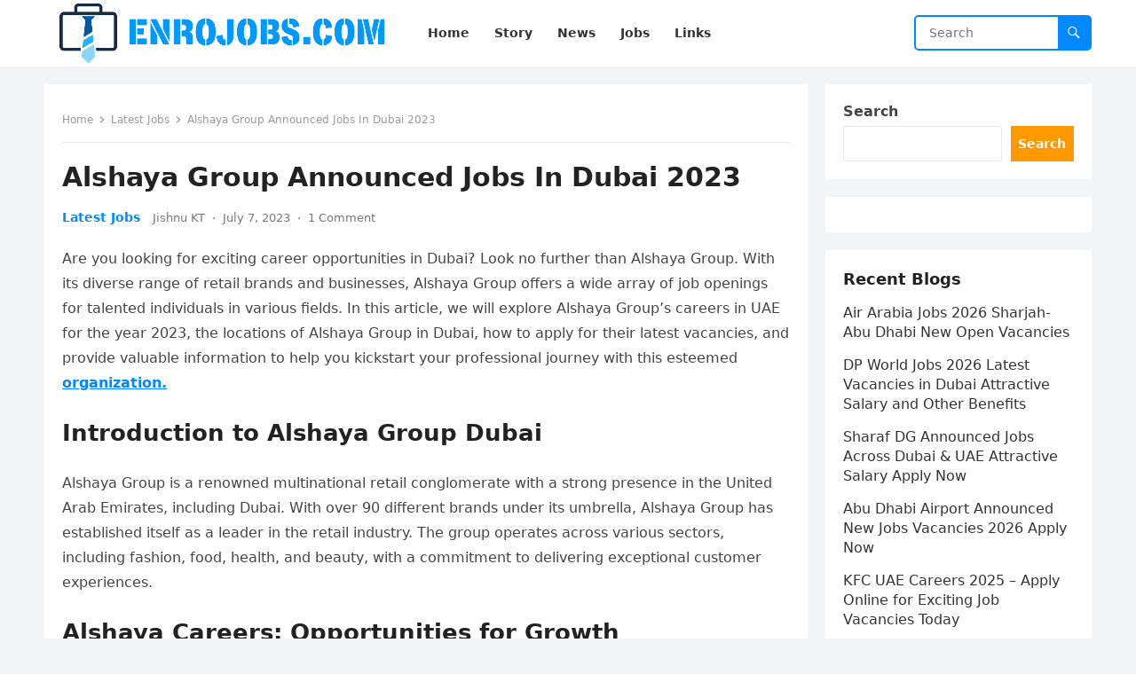

--- FILE ---
content_type: text/css
request_url: https://enrojobs.com/wp-content/cache/min/1/wp-content/themes/blogsite/style.css?ver=1748533857
body_size: 9662
content:
html{-webkit-text-size-adjust:100%}*,*:before,*:after{box-sizing:border-box}html,body,div,span,object,iframe,h1,h2,h3,h4,h5,h6,p,blockquote,pre,abbr,address,cite,code,del,dfn,em,img,ins,kbd,q,samp,small,strong,sub,sup,var,b,i,dl,dt,dd,ol,ul,li,fieldset,form,label,legend,table,caption,tbody,tfoot,thead,tr,th,td,article,aside,canvas,details,figcaption,figure,footer,header,hgroup,menu,nav,section,summary,time,mark,audio,video{margin:0;padding:0;border:0;outline:0;font-size:100%;vertical-align:baseline;background:transparent;word-wrap:break-word}body{line-height:1}article,aside,details,figcaption,figure,footer,header,hgroup,menu,nav,section,main{display:block}nav ul{list-style:none}blockquote,q{quotes:none}blockquote:before,blockquote:after,q:before,q:after{content:'';content:none}a{margin:0;padding:0;font-size:100%;vertical-align:baseline;background:transparent}ins{color:#333;text-decoration:none}mark{background-color:#ff9;color:#333;font-style:italic;font-weight:700}del{text-decoration:line-through}abbr[title],dfn[title]{border-bottom:1px dotted;cursor:help}table{border-collapse:collapse;border-spacing:0}hr{display:block;height:1px;border:0;border-top:1px solid #eee;margin:1em 0;padding:0}input,select{vertical-align:middle}sup{top:-.5em}sub,sup{font-size:75%;line-height:0;position:relative;vertical-align:baseline}.no-list-style{list-style:none;margin:0;padding:0}figure>img{display:block}img{height:auto;max-width:100%}img[class*="align"],img[class*="attachment-"]{height:auto}embed,iframe,object{max-width:100%;width:100%}.screen-reader-text{border:0;clip:rect(1px,1px,1px,1px);clip-path:inset(50%);height:1px;margin:-1px;overflow:hidden;padding:0;position:absolute!important;width:1px;word-wrap:normal!important}.screen-reader-text:focus{background-color:#f1f1f1;border-radius:3px;box-shadow:0 0 2px 2px rgba(0,0,0,.6);clip:auto!important;clip-path:none;color:#21759b;display:block;font-size:14px;font-size:.875rem;font-weight:700;height:auto;right:5px;line-height:normal;padding:15px 23px 14px;text-decoration:none;top:5px;width:auto;z-index:100000}#content[tabindex="-1"]:focus{outline:0}.skip-link{left:-9999rem;top:2.5rem;z-index:999999999;text-decoration:underline}.skip-link:focus{display:block;left:6px;top:7px;font-size:14px;font-weight:600;text-decoration:none;line-height:normal;padding:15px 23px 14px;z-index:100000;right:auto}.page-content .wp-smiley,.entry-content .wp-smiley,.comment-content .wp-smiley{border:none;margin-bottom:0;margin-top:0;padding:0}embed,iframe,object{max-width:100%}.wp-caption{margin-bottom:1.5em;max-width:100%}.wp-caption img[class*="wp-image-"]{display:block;margin-left:auto;margin-right:auto}.wp-caption .wp-caption-text{margin:.5075em 0}.wp-caption-text{text-align:center}.gallery{margin-bottom:1.5em}.gallery-item{display:inline-block;text-align:center;vertical-align:top;width:100%}.gallery-columns-2 .gallery-item{max-width:50%}.gallery-columns-3 .gallery-item{max-width:33.33%}.gallery-columns-4 .gallery-item{max-width:25%}.gallery-columns-5 .gallery-item{max-width:20%}.gallery-columns-6 .gallery-item{max-width:16.66%}.gallery-columns-7 .gallery-item{max-width:14.28%}.gallery-columns-8 .gallery-item{max-width:12.5%}.gallery-columns-9 .gallery-item{max-width:11.11%}.gallery-caption{display:block}h1,h2,h3,h4,h5,h6{color:#222;font-weight:700}strong,b{font-weight:700}input,textarea,select{-moz-box-sizing:border-box;-webkit-box-sizing:border-box;box-sizing:border-box}input,input[type="text"],input[type="email"],input[type="url"],input[type="search"],input[type="password"],textarea{border-radius:3px;font-size:15px;font-weight:400;background-color:#fff;border:1px solid #e9e9e9;color:#333}textarea{padding:10px 15px}input[type="text"],input[type="email"],input[type="url"],input[type="search"],input[type="password"]{height:40px;line-height:40px;padding:0 15px}button,.btn,input[type="submit"],input[type="reset"],input[type="button"]{border:none;color:#fff;padding:0 15px;white-space:nowrap;vertical-align:middle;cursor:pointer;font-size:14px;font-weight:700;height:40px;line-height:40px;-webkit-appearance:button}button:hover,.btn:hover,input[type="reset"]:hover,input[type="submit"]:hover,input[type="button"]:hover{opacity:.85;text-decoration:none}button::-moz-focus-inner,[type="button"]::-moz-focus-inner,[type="reset"]::-moz-focus-inner,[type="submit"]::-moz-focus-inner{border-style:none;padding:0}table{font-size:14px;color:#333;border-width:1px;border-color:#e9e9e9;border-collapse:collapse;width:100%}table th{border-width:1px;padding:8px;border-style:solid;border-color:#e6e6e6;background-color:#f0f0f0}table tr:hover td{background-color:#f9f9f9}table td{border-width:1px;padding:8px;border-style:solid;border-color:#e6e6e6;background-color:#fff}.alignleft{float:left;margin:0 20px 20px 0}.alignright{float:right;margin:0 0 20px 20px}.aligncenter{display:block;margin:0 auto;text-align:center;clear:both}.alignnone{display:block}.clear:before,.clear:after{content:"";display:table}.clear:after{clear:both}.clear{clear:both}.screen-reader-text{clip:rect(1px,1px,1px,1px);position:absolute}.sticky,.bypostauthor{background:inherit;color:inherit}body{background:#f3f4f5;color:#444;font-style:normal;font-size:16px;font-weight:400;line-height:1.6em}a{color:#222;text-decoration:none}a:hover{text-decoration:none}a:visited{color:#222}.container{margin:0 auto;width:1180px}@font-face{font-display:swap;font-family:'Genericons';src:url(../../../../../../themes/blogsite/genericons/font/genericons-regular-webfont.eot);src:url("../../../../../../themes/blogsite/genericons/font/genericons-regular-webfont.eot?#iefix") format("embedded-opentype"),url(../../../../../../themes/blogsite/genericons/font/genericons-regular-webfont.woff) format("woff"),url(../../../../../../themes/blogsite/genericons/font/genericons-regular-webfont.ttf) format("truetype"),url("../../../../../../themes/blogsite/genericons/font/genericons-regular-webfont.svg#genericonsregular") format("svg");font-weight:400;font-style:normal}.bypostauthor>article .fn:before,.comment-edit-link:before,.comment-reply-link:before,.comment-reply-login:before,.comment-reply-title small a:before,.comment-list .children li:before,.contributor-posts-link:before,.menu-toggle:before,.search-toggle:before,.slider-direction-nav a:before,.widget_wpenjoy_ephemera .widget-title:before{-webkit-font-smoothing:antialiased;display:inline-block;font:normal 16px/1 Genericons;text-decoration:inherit;vertical-align:text-bottom}#masthead .container{position:relative}.wp-custom-header{position:absolute;top:0;height:75px;width:100%;overflow:hidden;text-align:center}.wp-custom-header img{margin:0 auto;width:100%;height:auto}.site-header{background-color:#fff;width:100%;height:75px;line-height:1}.site-header .search-icon{display:block;position:absolute;top:27px;right:0}.site-header .search-icon:hover{cursor:pointer}.site-header .search-icon span{color:#222;font-size:22px;font-weight:700;vertical-align:middle}.site-header .search-icon .genericon-search.active{display:none}.site-header .search-icon .genericon-close{display:none}.site-header .search-icon .genericon-close.active{display:inline-block}.search-input{background:#fff;border:1px solid #e9e9e9;height:38px;line-height:38px;color:#333;text-indent:5px}.search-input:focus{background-color:#fff;border-color:#bfbfbf}.search-submit{border-left:none;color:#999;font-size:15px;font-weight:600;height:38px;line-height:1;cursor:pointer;text-align:center;vertical-align:middle}.header-search{border:2px solid #0389ff;border-radius:5px;line-height:1;width:200px;height:40px;position:absolute;top:17px;right:0;z-index:2}.header-search .search-input{background:transparent;border-radius:5px;border:none;color:#333;font-size:14px;width:100%;height:36px;line-height:36px;padding:0 15px 0 10px}.header-search .search-input:focus{outline:none}.header-search .search-submit{background-color:#0389ff;box-shadow:none;color:#fff;width:36px;height:38px;padding:0;position:absolute;top:-1px;right:0;text-align:center;-webkit-backface-visibility:hidden}.header-search .search-submit .genericon{font-size:18px}.header-search .search-submit:hover{opacity:1}.site-branding{float:left;text-align:left;margin-right:10px}.site-branding #logo{float:left;height:75px;line-height:75px;margin-right:10px}.site-branding .helper{display:inline-block;height:100%;vertical-align:middle}.site-branding img{max-height:75px;width:auto;transition:none}.site-title-desc{float:left;margin-right:10px}.site-title{font-size:28px;font-weight:700;margin:13px 0 5px 0}.site-title a{display:block}.site-title.no-desc{margin:0;line-height:75px}.site-description{color:#999;font-size:12px}.sf-menu *{margin:0;padding:0;list-style:none}.sf-menu{margin:0;padding:0;list-style:none}.sf-menu li{position:relative}.sf-menu li:hover>ul,.sf-menu li.sfHover>ul{display:block}.sf-menu ul{position:absolute;display:none;top:100%;left:0;z-index:99}.sf-menu ul ul{top:1px;left:225px}.sf-menu>li{float:left}.sf-menu a{display:block;position:relative}.sf-menu{float:left}.sf-menu ul{background-color:#fff;box-shadow:rgba(190,190,190,.45882) 0 0 5px;-webkit-box-shadow:rgba(190,190,190,.45882) 0 1px 5px;position:absolute;z-index:999;width:240px;padding:0 15px}.sf-menu ul:before{content:' ';display:block;position:absolute;width:7px;height:7px;left:30px;top:-7px;transform:translate(-50%,50%) rotate(45deg);background-color:#fff;box-shadow:0 1px 6px rgba(0,0,0,.2);z-index:1}.sf-menu ul ul:before{content:none}.sf-menu a{text-decoration:none;zoom:1}.sf-menu li{margin-left:4px;line-height:75px}.sf-menu li a{color:#333;font-size:14px;font-weight:600;transition:0.3s all}.sf-menu li a .menu-text{border-radius:3px;display:inline-block;height:34px;line-height:34px;padding:0 12px}.sf-menu li a:hover .menu-text{background-color:#0389ff;color:#fff}.sf-menu li a:hover.sf-with-ul:after{color:#fff}.sf-menu li.current-menu-item a .menu-text,.sf-menu li.current-menu-item a:hover .menu-text{background-color:#0389ff;color:#fff}.sf-menu li.current-menu-item a.sf-with-ul:after,.sf-menu li.current-menu-item a:hover.sf-with-ul:after{color:#fff}.sf-menu li .sub-menu li .menu-text{background:none!important;color:#333}.sf-menu li .sub-menu li.sf-with-ul:after{color:#333!important}.sf-menu li li{height:auto;line-height:1.5;border-bottom:1px dotted #e9e9e9;margin:0}.sf-menu li li:first-child{background-color:#fff;z-index:9}.sf-menu li li:last-child{border-bottom:none}.sf-menu li li a{background:none!important;color:#333;font-size:14px;font-weight:400;padding:10px 0;text-transform:none}.sf-menu li li a .menu-text{border-radius:0;display:inline;height:auto;line-height:1.5;padding:0}.sf-menu li li a:hover .menu-text{background-color:transparent;color:#0389ff!important}.sf-menu li li a:before{content:none}.sf-menu li li ul{margin-top:-1px}.sf-menu li:hover li a,.sf-menu li.sfHover li a{color:#222;display:block}.sf-arrows ul .sf-with-ul:after{color:#333!important}.sf-arrows ul li a.sf-with-ul:hover:after{color:#0389ff!important}.sf-arrows .sf-with-ul .menu-text{padding-right:23px}.sf-arrows .sf-with-ul:after{position:absolute;top:50%;right:20px;margin-top:-7px;height:0;width:0;content:'\f431';font:normal 14px/1 'Genericons';display:inline-block;-webkit-font-smoothing:antialiased;-moz-osx-font-smoothing:grayscale}.sf-arrows ul .sf-with-ul:after{right:5px;margin-top:-5px;margin-right:0;content:'\f501';font:normal 9px/1 'Genericons';display:inline-block;-webkit-font-smoothing:antialiased;-moz-osx-font-smoothing:grayscale}#primary-menu{float:left}.entry-title a,.entry-title a:visited{color:#222}#page{position:relative}.site-content{padding:20px 0}@media only screen and (min-width:960px){.site-content.has-sticky{padding-top:120px}}#primary{float:left;width:860px}.site-main{background-color:#fff;padding:20px;transition:0.3s all}.thumbnail-wrap{position:relative}.thumbnail-wrap .video-length{display:none;position:absolute;right:3px;bottom:3px;background-color:#333;background-color:rgba(0,0,0,.7);color:#fff;color:rgba(255,255,255,.9);line-height:1;font-size:11px;padding:2px 3px}.breadcrumbs{background-color:#fff;border-bottom:1px solid #e9e9e9;padding-bottom:12px;position:relative;margin-bottom:20px}.breadcrumbs .breadcrumbs-nav{color:#999;font-size:12px;display:block;overflow:hidden;text-overflow:ellipsis;white-space:nowrap}.breadcrumbs .breadcrumbs-nav a{background:url(../../../../../../themes/blogsite/assets/img/arrow-right.png) no-repeat right center;background-size:8px 8px;color:#999;padding-right:14px;margin-right:2px}.archive .breadcrumbs .breadcrumbs-nav,.search .breadcrumbs .breadcrumbs-nav{margin-bottom:10px}.section-header{position:relative;margin-bottom:20px}.breadcrumbs h1,.breadcrumbs h2,.breadcrumbs h3,.section-header h1,.section-header h2,.section-header h3{font-size:22px;margin-bottom:0}.content-loop .hentry{position:relative}.content-loop .hentry:after{clear:both;content:" ";display:block}.content-loop .hentry:nth-of-type(1) .entry-category a{background-color:#2dde98}.content-loop .hentry:nth-of-type(2) .entry-category a{background-color:#1cc7d0}.content-loop .hentry:nth-of-type(3) .entry-category a{background-color:#008eaa}.content-loop .hentry:nth-of-type(4) .entry-category a{background-color:#f90}.content-loop .hentry:nth-of-type(5) .entry-category a{background-color:#ff6c5f}.content-loop .hentry:nth-of-type(6) .entry-category a{background-color:#ff4f81}.content-loop .hentry:nth-of-type(7) .entry-category a{background-color:#b84592}.content-loop .hentry:nth-of-type(8) .entry-category a{background-color:#8e43e7}.content-loop .hentry:nth-of-type(9) .entry-category a{background-color:#3369e7}.content-loop .hentry:nth-of-type(10) .entry-category a{background-color:#00aeff}.content-loop .thumbnail-link{float:left;width:230px;margin:0 20px 0 0;line-height:.5}.content-loop .thumbnail-link img{width:100%;height:auto}.content-loop .entry-title{font-size:1.6em;margin-bottom:10px}.content-loop .entry-category a{background-color:#0389ff;border-radius:3px;color:#fff;display:inline-block;font-size:12px;height:24px;line-height:24px;margin-bottom:10px;padding:0 10px;-webkit-backface-visibility:hidden;z-index:999}.content-loop .entry-category a:hover{color:#fff;opacity:.8;text-decoration:none}.content-loop .entry-meta{margin-bottom:10px}.content-loop .entry-overview{display:table}.content-loop .entry-summary{margin-bottom:0;overflow:hidden;display:-webkit-box;-webkit-line-clamp:3;-webkit-box-orient:vertical}.single #primary .entry-header .entry-category{margin-right:10px}.single #primary .entry-header .entry-category a{color:#0389ff;font-size:14px;font-weight:700}.post-link{display:block;position:relative}.content-loop{margin-bottom:-20px}.content-loop .hentry{border-bottom:1px solid #e9e9e9;margin-bottom:20px;padding-bottom:20px;position:relative}.content-loop .hentry:last-child{border-bottom:none}.content-loop .entry-title{line-height:1.25;margin-bottom:8px}.content-loop .entry-title a:hover{text-decoration:none}.content-loop .widget-title{color:#aaa;text-align:center;font-size:11px;font-weight:400;line-height:1;margin:0 0 7px 0}.content-loop .entry-summary{display:table;line-height:1.8;overflow:hidden;display:-webkit-box;-webkit-line-clamp:3;-webkit-box-orient:vertical}.content-loop .entry-summary p{display:inline}.content-loop .content-ad{line-height:1;margin-top:-5px;margin-bottom:20px;text-align:center}.content-loop .content-ad img{line-height:.8;max-width:100%}.read-more a,.read-more a:visited{color:#999;font-size:14px;text-decoration:underline}.read-more a:hover{color:#0389ff}.content-loop .entry-meta,.single #primary .entry-header .entry-meta{font-size:13px;position:relative;color:#777}.content-loop .entry-meta a,.single #primary .entry-header .entry-meta a{color:#777}.content-loop .entry-meta a:hover,.single #primary .entry-header .entry-meta a:hover{color:#222}.content-loop .entry-meta .entry-category a,.single #primary .entry-header .entry-meta .entry-category a{color:#0389ff}.content-loop .entry-meta .entry-category a:hover,.single #primary .entry-header .entry-meta .entry-category a:hover{color:#f90}.content-loop .entry-meta .sep,.single #primary .entry-header .entry-meta .sep{margin:0 4px}.featured-ad{margin-top:20px}.featured-ad .widget-title{color:#aaa;font-size:11px;font-weight:400;line-height:1;margin:0 0 7px 0;text-align:center}.post-ad .widget-title{color:#aaa;font-size:11px;font-weight:400;line-height:1;margin:0 0 7px 0}.post-top-ad{margin-bottom:20px}.post-bottom-ad{margin-top:20px}.custom-ad{line-height:1}.pagination{border-top:1px solid #e9e9e9;margin:25px 0 0;padding-top:20px;width:100%;text-align:center}.pagination .page-numbers{border-radius:3px;display:inline-block;font-size:14px;font-weight:700;height:34px;line-height:34px;padding:0 11px}.pagination .page-numbers:hover{background-color:#0389ff;color:#fff;text-decoration:none}.pagination .page-numbers.dots:hover{color:#333;background-color:transparent}.pagination .page-numbers.current{background-color:#f0f0f0;color:#0389ff}.pagination .page-numbers.current:hover{background-color:#0389ff;color:#fff}.pagination .prev{float:left}.pagination .next{float:right}.pagination .prev,.pagination .next{position:relative;background-color:#f0f0f0;padding:0 15px}.pagination .prev:hover,.pagination .next:hover{opacity:.85;color:#fff}.page-title{font-size:30px;margin-bottom:20px;line-height:1.2}.entry-share{position:relative;-webkit-transition:200ms;transition:200ms}.entry-share a,.entry-share a:visited{border-radius:2px;color:#fff;font-size:13px;display:inline-block;height:38px;margin:0 8px 0 0;padding:0 13px;-webkit-backface-visibility:hidden}.entry-share a img,.entry-share a:visited img{display:block;float:left;width:14px;height:auto;margin:12px 0 0 0}.entry-share a span,.entry-share a:visited span{display:inline-block;height:14px;line-height:14px;margin-top:12px}.entry-share a.twitter span,.entry-share a.facebook span,.entry-share a:visited.twitter span,.entry-share a:visited.facebook span{border-left:1px solid rgba(255,255,255,.2);margin-left:10px;padding-left:10px}.entry-share a.linkedin span,.entry-share a.pinterest span,.entry-share a:visited.linkedin span,.entry-share a:visited.pinterest span{text-indent:-9999em!important}.entry-share a:hover{color:#fff;opacity:.85}.social-twitter{background-color:#29c5f6}.social-facebook{background-color:#516eab}.social-pinterest{background-color:#ca212a}.social-linkedin{background-color:#0077b5}.single .entry-header{margin-bottom:20px}.single .entry-header .entry-meta{margin-bottom:15px}.single .entry-footer{margin-top:20px}.error404 .site-main .entry-thumbnail,.single .site-main .entry-thumbnail,.page .site-main .entry-thumbnail{margin-bottom:10px}.error404 h1.entry-title,.single h1.entry-title,.page h1.entry-title{font-size:30px;line-height:1.25;margin-bottom:15px}.error404 .entry-content label,.error404 .page-content label{display:inline-block}.entry-related{border-top:1px solid #e9e9e9;margin:20px 0 0 0;padding:20px 0 0 0}.entry-related h3{font-size:22px;margin-bottom:20px}.entry-tags{margin-bottom:-5px}.entry-tags span{font-size:13px;margin-right:10px}.entry-tags .tag-links a{background-color:#f0f0f0;border-radius:3px;display:inline-block;color:#777;font-size:12px;height:26px;line-height:26px;margin:0 2px 5px 0;padding:0 8px;position:relative}.entry-tags .tag-links a:hover{background-color:#0389ff;color:#fff;text-decoration:none}.author-box{border-top:1px solid #e9e9e9;margin-top:20px;padding:20px 0 0 0}.author-box .avatar{border-radius:50%;float:left;width:72px;height:auto;line-height:.8;margin:0 15px 0 0}.author-box .author-meta{display:table}.author-box .author-meta .author-name{font-size:16px;font-weight:700;margin-bottom:5px}.author-box .author-meta em{font-size:13px;font-style:normal;font-weight:400;text-transform:lowercase;margin:0 0 0 5px;position:relative;top:-1px}.author-box .author-meta em a{color:#999}.author-box .author-meta em a:hover{color:#333}.author-box .author-meta .author-desc{margin-bottom:5px}.page-content .wp-post-image,.entry-content .wp-post-image{margin-bottom:10px;width:100%}.page-content h1,.page-content h2,.page-content h3,.page-content h4,.page-content h5,.page-content h6,.entry-content h1,.entry-content h2,.entry-content h3,.entry-content h4,.entry-content h5,.entry-content h6{margin-bottom:25px;line-height:1.35}.page-content h1,.entry-content h1{font-size:30px}.page-content h2,.entry-content h2{font-size:26px}.page-content h3,.entry-content h3{font-size:22px}.page-content h4,.entry-content h4{font-size:18px}.page-content h5,.page-content h6,.entry-content h5,.entry-content h6{font-size:16px}.page-content p,.entry-content p{line-height:1.8;margin-bottom:25px}.page-content ul,.page-content ol,.entry-content ul,.entry-content ol{margin:0 0 25px 0}.page-content ul ul,.page-content ul ol,.page-content ol ul,.page-content ol ol,.entry-content ul ul,.entry-content ul ol,.entry-content ol ul,.entry-content ol ol{margin:8px 0 0 25px}.page-content ul li,.entry-content ul li{list-style:inside;margin:0 0 10px 0;position:relative}.page-content ul li ul li,.entry-content ul li ul li{list-style:none}.page-content ol li,.entry-content ol li{list-style:inside decimal;margin:0 0 10px 0}.page-content select,.entry-content select{padding:0 5px}.page-content dl,.entry-content dl{margin-bottom:20px}.page-content fieldset,.entry-content fieldset{border:1px solid #e9e9e9;margin:0 2px 20px 2px;padding:.35em .625em .75em}.page-content input[type="radio"],.entry-content input[type="radio"]{-webkit-appearance:radio}.page-content input[type="checkbox"],.entry-content input[type="checkbox"]{-webkit-appearance:checkbox}.page-content ::-webkit-file-upload-button,.entry-content ::-webkit-file-upload-button{-webkit-appearance:button;font:inherit}.page-content label,.entry-content label{display:block;font-weight:700}.page-content table,.entry-content table{margin-bottom:20px}.page-content select,.entry-content select{border:1px solid #e9e9e9;font-size:1em;-webkit-border-radius:3px;border-radius:3px;height:2em;max-width:100%;-webkit-appearance:menulist}.page-content input[type="text"],.page-content input[type="email"],.page-content input[type="url"],.page-content input[type="search"],.page-content input[type="password"],.entry-content input[type="text"],.entry-content input[type="email"],.entry-content input[type="url"],.entry-content input[type="search"],.entry-content input[type="password"]{border-radius:3px;width:300px}.page-content input[type="file"],.entry-content input[type="file"]{border:none}.page-content textarea,.entry-content textarea{border-radius:3px;width:100%;height:200px}.page-content .wp-caption,.entry-content .wp-caption{background-color:#f7f7f7;padding:0 0 1px 0}.page-content .wp-caption-text,.entry-content .wp-caption-text{font-size:13px;font-style:italic;color:#999}.page-content pre,.page-content .wp-block-preformatted,.entry-content pre,.entry-content .wp-block-preformatted{background:#222;color:#fff;padding:10px 15px;margin:0 0 25px 0;white-space:pre-wrap}.page-content .wp-video,.page-content video,.page-content iframe,.page-content embed,.entry-content .wp-video,.entry-content video,.entry-content iframe,.entry-content embed{margin-bottom:25px}.page-content blockquote,.entry-content blockquote{color:#999;font-size:18px;font-style:italic;padding:.25em 20px;line-height:1.45;position:relative}.page-content blockquote p:last-child,.entry-content blockquote p:last-child{margin-bottom:0!important}.page-content blockquote cite,.entry-content blockquote cite{color:#333;display:block;margin-top:10px}.page-content blockquote cite:before,.entry-content blockquote cite:before{content:"\2014 \2009"}#post-nav{border-top:1px solid #e9e9e9;margin:25px 0 0 0;padding:20px 0 0 0}#post-nav span{color:#999;font-size:13px;text-transform:uppercase}#post-nav a{display:block}#post-nav h4{line-height:1.4}#post-nav img{line-height:.8}#post-nav .thumbnail-wrap{line-height:.8}#post-nav .post-previous{padding:0 15px 0 0}#post-nav .post-previous .thumbnail-wrap{float:left;width:80px;margin:0 15px 0 0}#post-nav .post-next{border-left:1px solid #f1f2f3;text-align:right;padding:0 0 0 15px}#post-nav .post-next .thumbnail-wrap{float:right;width:80px;margin:0 0 0 15px}.search-no-results .page-title{font-size:18px;margin-bottom:10px}.comments-area{border-top:1px solid #e9e9e9;background-color:#fff;margin:20px 0 0 0;padding:20px 0 0 0}.comments-title{font-size:22px;margin-bottom:20px}.comment-reply-title{font-size:22px;margin-bottom:20px}.comment-list{border-bottom:1px solid #e9e9e9;list-style:none;margin:0 0 20px 0}.comment-author{font-size:14px}.comment-meta{margin-bottom:4px}.comment-list .reply,.comment-metadata{font-size:13px}.comment-list .reply{margin-top:10px}.comment-author .fn{font-weight:700}.comment-author a{color:#2b2b2b}.comment-list .trackback a,.comment-list .pingback a,.comment-metadata a,.comment-list .reply a{color:#999}.comment-list .trackback a:hover,.comment-list .pingback a:hover,.comment-metadata a:hover,.comment-list .reply a:hover{color:#333}.comment-author a:hover{color:#222}.comment-list article,.comment-list .pingback,.comment-list .trackback{margin:0 0 20px 0}.comment-list>li:first-child>article,.comment-list>.pingback:first-child,.comment-list>.trackback:first-child{border-top:0}.comment-author{position:relative}.comment-author .avatar{border-radius:50%;position:absolute;top:0;left:0;width:48px;height:auto}.bypostauthor>article .fn:before{color:#fbb034;content:"\f408";margin:0 2px 0 -2px;position:relative;top:-1px}.says{display:none}.comment-author,.comment-awaiting-moderation,.comment-content,.comment-list .reply{padding-left:64px}.comment-author{display:inline}.comment-metadata{display:inline;margin-left:7px}.comment-edit-link{margin-left:10px}.comment-edit-link:hover{text-decoration:none}#cancel-comment-reply-link:hover{text-decoration:none}.comment-edit-link:before{content:"\f411"}.comment-reply-link:hover{text-decoration:none}.comment-reply-link:before,.comment-reply-login:before{content:'\f467';color:#aaa;margin-right:2px}.comment-content{-webkit-hyphens:auto;-moz-hyphens:auto;-ms-hyphens:auto;hyphens:auto;word-wrap:break-word}.comment-content ul,.comment-content ol{margin:0 0 24px 22px}.comment-content li>ul,.comment-content li>ol{margin-bottom:0}.comment-content>:last-child{margin-bottom:0}.comment-list .children{list-style:none;margin-left:64px}.comment .comment-respond{margin:25px 0}.comment-respond h3{margin-top:0}.comment-notes,.comment-awaiting-moderation,.logged-in-as,.no-comments,.form-allowed-tags,.form-allowed-tags code{color:#999}.comment-notes a,.comment-awaiting-moderation a,.logged-in-as a,.no-comments a,.form-allowed-tags a,.form-allowed-tags code a{color:#999}.comment-notes a:hover,.comment-awaiting-moderation a:hover,.logged-in-as a:hover,.no-comments a:hover,.form-allowed-tags a:hover,.form-allowed-tags code a:hover{color:#222}.comment-notes,.comment-awaiting-moderation,.logged-in-as{font-size:14px;margin-bottom:10px}.no-comments{font-size:16px;font-weight:900;line-height:1.5;margin-top:24px;text-transform:uppercase}.comment-form .comment-form-comment,.comment-form .comment-form-author,.comment-form .comment-form-email,.comment-form .comment-form-url{margin-bottom:20px}.comment-form textarea{width:100%}.comment-form .comment-form-author,.comment-form .comment-form-email,.comment-form .comment-form-url{width:32%}.comment-form .comment-form-author{float:left;margin-right:2%}.comment-form .comment-form-email{float:left;margin-right:2%}.comment-form .comment-form-url{float:left}.comment-form:after{content:'';display:block;clear:both}.comment-form .submit{font-size:14px;padding:0 18px}.comment-form-cookies-consent{margin:0 0 20px 0}.comment-form-cookies-consent label{font-weight:normal!important}.comment-form label{font-size:14px;font-weight:700}input[type="checkbox"]{-webkit-appearance:checkbox;-moz-appearance:checkbox;-ms-appearance:checkbox;-o-appearance:checkbox;appearance:checkbox}.comment-form input[type="text"],.comment-form input[type="email"],.comment-form input[type="url"]{width:100%}.form-allowed-tags,.form-allowed-tags code{font-size:12px;line-height:1.5}.required{color:#c0392b}.comment-reply-title small a{color:#2b2b2b;float:right;height:24px;overflow:hidden;width:24px}.comment-reply-title small a:before{content:"\f405";font-size:20px}.comment-navigation{font-size:12px;line-height:2;margin-bottom:48px;text-transform:uppercase}.comment-navigation .nav-next,.comment-navigation .nav-previous{display:inline-block}.comment-navigation .nav-previous a{margin-right:10px}#comment-nav-above{margin-top:36px;margin-bottom:0}.sidebar{float:right;width:300px}.sidebar .widget{background-color:#fff;margin-bottom:20px;padding:20px;line-height:1.4;transition:0.3s all}.sidebar .widget:last-child{margin-bottom:0}.sidebar .widget h2,.sidebar .widget .widget-title{color:#222;font-size:18px;font-weight:700;margin-bottom:15px}.sidebar .widget h2 a,.sidebar .widget .widget-title a{color:#222}.sidebar .widget h2 a:hover,.sidebar .widget .widget-title a:hover{color:#0389ff}.sidebar .widget p{margin-bottom:15px}.sidebar .widget ol .children,.sidebar .widget ol .sub-menu,.sidebar .widget ul .children,.sidebar .widget ul .sub-menu{margin-top:15px}.sidebar .widget ol>li,.sidebar .widget ul>li{line-height:1.4;list-style:none;margin-bottom:15px;position:relative}.sidebar .widget ol>li a,.sidebar .widget ul>li a{color:#333}.sidebar .widget ol li:last-child,.sidebar .widget ul li:last-child{margin-bottom:0}.sidebar .widget select{width:100%;max-width:100%}.sidebar .wp-block-search .wp-block-search__label{display:inline-block;margin-bottom:5px}.sidebar .wp-block-search .wp-block-search__input{border-color:#e9e9e9}.sidebar .wp-block-search .wp-block-search__button{line-height:1;background-color:#f90;border:none;color:#fff}.sidebar .widget_search form{position:relative}.sidebar .widget_search input[type='search']{width:100%}.sidebar .widget_search input[type='submit']{box-shadow:0 2px 8px rgba(0,0,0,.15);background-color:#f90;border-top-left-radius:0;border-bottom-left-radius:0;font-size:.75em;text-align:center;padding-left:10px;padding-right:10px;position:absolute;top:0;right:0}.sidebar .widget_media_image,.sidebar .widget_custom_html{background-color:transparent;border-radius:0;box-shadow:none;line-height:1;padding:0}.sidebar .widget_media_image:hover,.sidebar .widget_custom_html:hover{box-shadow:none}.sidebar .widget_media_image .widget-title,.sidebar .widget_custom_html .widget-title{color:#aaa;font-size:11px;font-weight:400;margin-bottom:7px;text-align:center}.site-footer .widget-posts-thumbnail ul li,.sidebar .widget-posts-thumbnail ul li{margin:0 0 20px 0}.site-footer .widget-posts-thumbnail ul li:after,.sidebar .widget-posts-thumbnail ul li:after{content:"";display:block;clear:both}.site-footer .widget-posts-thumbnail ul>li:first-child,.sidebar .widget-posts-thumbnail ul>li:first-child{line-height:.5;margin-bottom:12px;position:relative}.site-footer .widget-posts-thumbnail ul>li.post-list,.sidebar .widget-posts-thumbnail ul>li.post-list{font-size:15px;line-height:1.3;padding-left:28px;position:relative}.site-footer .widget-posts-thumbnail ul>li.post-list.no-number,.sidebar .widget-posts-thumbnail ul>li.post-list.no-number{padding-left:0}.site-footer .widget-posts-thumbnail ul>li.post-list.post-list-0,.sidebar .widget-posts-thumbnail ul>li.post-list.post-list-0{display:none}.site-footer .widget-posts-thumbnail ul>li.post-list:nth-of-type(2) span,.sidebar .widget-posts-thumbnail ul>li.post-list:nth-of-type(2) span{background-color:#ff4c4c;color:#fff}.site-footer .widget-posts-thumbnail ul>li.post-list:nth-of-type(3) span,.sidebar .widget-posts-thumbnail ul>li.post-list:nth-of-type(3) span{background-color:#f90;color:#fff}.site-footer .widget-posts-thumbnail ul>li.post-list:nth-of-type(4) span,.sidebar .widget-posts-thumbnail ul>li.post-list:nth-of-type(4) span{background-color:#0389ff;color:#fff}.site-footer .widget-posts-thumbnail ul>li.post-list span,.sidebar .widget-posts-thumbnail ul>li.post-list span{background-color:#f0f0f0;border-radius:3px;display:inline-block;font-size:11px;width:18px;height:18px;line-height:18px;color:#999;text-align:center;position:absolute;left:0;top:2px}.site-footer .widget-posts-thumbnail .entry-wrap,.sidebar .widget-posts-thumbnail .entry-wrap{color:#fff;position:absolute;bottom:0;left:0;font-size:14px;font-weight:700;line-height:1.3;width:100%;padding:10px 10px 10px;z-index:99}.site-footer .widget-posts-thumbnail .thumbnail-wrap img,.sidebar .widget-posts-thumbnail .thumbnail-wrap img{width:100%}.site-footer .widget-posts-thumbnail .entry-meta,.sidebar .widget-posts-thumbnail .entry-meta{color:#999;font-size:13px;margin-top:5px}.widget_tag_cloud .tagcloud a{background-color:#f0f0f0;border-radius:3px;color:#777!important;display:inline-block!important;font-size:12px!important;height:28px;line-height:28px;margin:0 2px 5px 0;padding:0 8px;position:relative;text-transform:lowercase}.widget_tag_cloud .tagcloud a:hover{background-color:#0389ff;color:#fff!important;text-decoration:none}.widget_recent_entries .post-date{font-size:13px;color:#999;margin-left:5px}.widget_categories ul li:hover .post-count{background-color:#e6e6e6;color:#333}.widget_categories .post-count{float:right;background:#f0f0f0;color:#666;font-size:11px;font-weight:400;text-align:center;min-width:24px;height:24px;line-height:24px;border-radius:4px;margin-top:-2px}#wp-calendar{width:100%;font-size:12px}#wp-calendar thead th{background:#f5f5f5;border:1px solid #e9e9e9;border-top:none;font-size:12px;padding:5px 0}#wp-calendar tbody td{text-align:center;border:1px solid #e9e9e9;line-height:2.5em;padding:0;transition:background 0.15s ease;-webkit-transition:background 0.15s ease;-o-transition:background 0.15s ease;-moz-transition:background 0.15s ease}#wp-calendar tbody td:hover{background:#f1f1f1;color:#333}#wp-calendar tbody td:hover a{background:#4d4d4d;color:#fff}#wp-calendar tbody td a{display:block;text-decoration:none;background:#f1f1f1;color:#333;padding:2px 0}#wp-calendar tfoot td{padding-top:1px;padding:4px}#wp-calendar caption{cursor:pointer;font-size:13px;text-transform:uppercase;margin:0;padding:5px 0;outline:none;background:#0389ff;color:#fff}#wp-calendar tbody a{display:block;text-decoration:underline}#wp-calendar th{text-align:center;border:1px solid transparent;border-top:none;padding:7px 0;color:#a7a7a7}.wp-calendar-nav{font-size:12px;margin-top:5px;text-transform:uppercase}.wp-calendar-nav:after{content:" ";clear:both;display:block}.wp-calendar-nav a{color:#333!important}.wp-calendar-nav a:hover{color:#0389ff!important}.wp-calendar-nav-next{float:right}.footer-columns{background:#222;padding:30px 0 10px 0}.footer-columns .section-header{font-size:32px;margin-bottom:20px}.footer-columns .widget{margin-bottom:20px}.footer-columns .footer-column{float:left;width:23.5%;margin-right:2%;box-sizing:border-box;position:relative}.footer-columns .footer-column:last-child{margin-right:0}.site-footer .widget{color:#fff;font-size:.95em;line-height:1.5;margin-bottom:20px}.site-footer .widget a{color:#0389ff;text-decoration:underline}.site-footer .widget a:hover{color:#f90}.site-footer .widget .widget-title{color:#fff;font-size:16px;margin-bottom:15px;text-transform:uppercase}.site-footer .widget .widget-title a{color:#fff;text-decoration:none}.site-footer .widget .widget-title a:hover{color:#0389ff}.site-footer .widget p{color:#fff;margin-bottom:15px}.site-footer .widget ul .children,.site-footer .widget ul .sub-menu{margin-top:10px}.site-footer .widget ul>li{line-height:1.4;list-style:none;padding:0;margin-bottom:10px}.site-footer .widget ul>li a{color:#fff;text-decoration:none}.site-footer .widget ul>li a:hover{color:#0389ff}.site-footer .widget ul li:first-child{border-top:none;padding-top:0}.site-footer .widget ul li:last-child{border-bottom:none;margin-bottom:0;padding-bottom:0}.site-footer .widget select{width:100%;max-width:100%}.site-footer .widget-posts-thumbnail ul li{margin-bottom:15px}.site-footer .widget-posts-thumbnail ul li a{font-size:14px}.site-footer .widget_search input[type='search']{width:100%;margin-bottom:10px}.site-footer .widget_search input[type='submit']{width:100%}.site-footer .widget_tag_cloud .tagcloud a{background-color:#333;color:#fff!important;text-decoration:none}.site-footer .widget_tag_cloud .tagcloud a:hover{background-color:#0389ff}.site-footer #wp-calendar thead th{background:#444;border:1px solid #333}.site-footer #wp-calendar tbody td{background-color:#393939;border-color:#333;color:#fff}.site-footer #wp-calendar tbody td:hover{background:#444;color:#fff}.site-footer #wp-calendar tbody td:hover a{background:#4d4d4d;color:#fff;text-decoration:none}.site-footer #wp-calendar tbody td a{background:#555;color:#fff}.site-footer #wp-calendar caption{background:#0389ff;color:#fff}.site-footer #wp-calendar th{color:#fff}.site-footer .wp-calendar-nav a{color:#999!important;text-decoration:none}.site-footer .wp-calendar-nav a:hover{color:#0389ff!important}.sidebar .widget_media_gallery .gallery,.site-footer .widget_media_gallery .gallery{margin-bottom:0}.sidebar .widget_media_gallery .gallery-item,.site-footer .widget_media_gallery .gallery-item{line-height:.5}.sidebar .widget_media_gallery .wp-caption-text,.site-footer .widget_media_gallery .wp-caption-text{line-height:1.3;font-size:.9em;margin:10px 0}.sidebar select,.site-footer select{-webkit-appearance:select;width:100%;max-width:100%;padding:7px 5px}.sidebar .widget_tabs,.site-footer .widget_tabs{background-color:transparent;border:none;padding:0}.sidebar .widget_tabs ul.horizontal,.site-footer .widget_tabs ul.horizontal{background-color:#e9e9e9}.sidebar .widget_tabs ul.horizontal:after,.site-footer .widget_tabs ul.horizontal:after{clear:both;content:" ";display:block}.sidebar .widget_tabs ul.horizontal li,.site-footer .widget_tabs ul.horizontal li{float:left;margin-bottom:0;padding:8px 11px;text-align:center}.sidebar .widget_tabs ul.horizontal li:before,.site-footer .widget_tabs ul.horizontal li:before{content:none}.sidebar .widget_tabs ul.horizontal li.active,.site-footer .widget_tabs ul.horizontal li.active{background-color:#fff}.sidebar .widget_tabs ul.horizontal li.active a,.site-footer .widget_tabs ul.horizontal li.active a{color:#0389ff}.sidebar .widget_tabs ul.horizontal li.active .fa,.site-footer .widget_tabs ul.horizontal li.active .fa{color:#0389ff}.sidebar .widget_tabs ul.horizontal li:last-child,.site-footer .widget_tabs ul.horizontal li:last-child{border-right:none}.sidebar .widget_tabs ul.horizontal li a,.site-footer .widget_tabs ul.horizontal li a{color:#666;cursor:pointer;font-size:.7em;font-weight:400;display:block;text-transform:uppercase}.sidebar .widget_tabs ul.horizontal li a .fa,.site-footer .widget_tabs ul.horizontal li a .fa{display:block;font-size:12px;margin-bottom:2px}.sidebar .widget_tabs .tab-content,.site-footer .widget_tabs .tab-content{background-color:#fff}.sidebar .widget_tabs .tab-content:after,.site-footer .widget_tabs .tab-content:after{clear:both;content:" ";display:block}.sidebar .widget_tabs .tab-content.widget-posts-thumbnail,.site-footer .widget_tabs .tab-content.widget-posts-thumbnail{padding:20px}.sidebar .widget_tabs .tab-content li,.site-footer .widget_tabs .tab-content li{display:block;list-style:none;margin:0 0 20px 0}.sidebar .widget_tabs .tab-content li:before,.site-footer .widget_tabs .tab-content li:before{content:none}.sidebar .widget_tabs .tab-content li:after,.site-footer .widget_tabs .tab-content li:after{content:"";display:block;clear:both}.sidebar .widget_tabs .tab-content .tab-comments,.site-footer .widget_tabs .tab-content .tab-comments{padding:20px}.sidebar .widget_tabs .tab-content .tab-comments li,.site-footer .widget_tabs .tab-content .tab-comments li{font-size:13px;line-height:1.45}.sidebar .widget_tabs .tab-content .tab-comments strong,.site-footer .widget_tabs .tab-content .tab-comments strong{display:block;margin-bottom:5px}.sidebar .widget_tabs .tab-content .tab-comments span,.site-footer .widget_tabs .tab-content .tab-comments span{color:#8E99A9;display:block}.sidebar .widget_tabs .tab-content .avatar,.site-footer .widget_tabs .tab-content .avatar{float:left;margin:0 12px 0 0;width:56px}.sidebar .widget_tabs .tab-content .entry-meta,.site-footer .widget_tabs .tab-content .entry-meta{margin-top:5px;color:#8E99A9;font-size:13px}.sidebar .widget_tabs .tab-content .entry-meta a,.site-footer .widget_tabs .tab-content .entry-meta a{color:#8E99A9}.sidebar .widget_tabs .tab-content .entry-meta a:hover,.site-footer .widget_tabs .tab-content .entry-meta a:hover{color:#333}.sidebar .widget_tabs .tab-content .entry-meta em,.site-footer .widget_tabs .tab-content .entry-meta em{font-style:normal;padding-left:1px}.sidebar .widget_tabs .tab-content .tags-wrap,.site-footer .widget_tabs .tab-content .tags-wrap{padding:20px 15px 15px 20px}.sidebar .widget_tabs .tab-content .tag-cloud-link,.site-footer .widget_tabs .tab-content .tag-cloud-link{background-color:#333;border-radius:3px;display:inline-block;color:#fff;font-size:11px!important;margin:0 2px 5px 0;padding:4px 8px 4px 8px;position:relative}.sidebar .widget_tabs .tab-content .tag-cloud-link:hover,.site-footer .widget_tabs .tab-content .tag-cloud-link:hover{background-color:#0389ff;color:#fff;text-decoration:none}#back-top{display:none;position:fixed;bottom:15px;right:15px}#back-top a span{border-radius:3px;color:#fff;font-size:18px;width:30px;height:30px;display:block;line-height:30px;text-align:center;text-decoration:none;vertical-align:middle}#back-top a:hover span{color:#fff}#back-top a:hover{text-decoration:none}#site-bottom{background-color:#222;border-top:1px solid #333;color:rgba(255,255,255,.6);font-size:13px;padding:20px 0;text-align:center}#site-bottom.no-footer-widgets{border-top:none}#site-bottom .site-info a{color:rgba(255,255,255,.6)}#site-bottom .site-info a:hover{color:#0389ff}#site-bottom .footer-nav{margin-bottom:10px}#site-bottom .footer-nav li{display:inline-block;list-style:none;line-height:1;margin:0 10px}#site-bottom .footer-nav li:last-child{border-right:none;padding-right:0}#site-bottom .footer-nav li a{color:rgba(255,255,255,.6);text-transform:uppercase}#site-bottom .footer-nav li a:hover{color:#0389ff}#site-bottom .footer-nav li li{display:none}p.comment-form-cookies-consent{clear:both;line-height:1.4}#comment .form-submit{clear:both}.is_full_width #primary{float:none;width:100%}.is_full_width .bxslider{height:100%;max-height:492px}.is_full_width #featured-content .featured-left{width:864px}.is_full_width #featured-content .featured-right{width:306px}.full-width{float:none;width:100%!important}.bx-wrapper{position:relative;padding:0;*zoom:1;-ms-touch-action:pan-y;touch-action:pan-y}.bx-wrapper img{max-width:100%;display:block}.bxslider{margin:0;padding:0}ul.bxslider{list-style:none}.bx-viewport{-webkit-transform:translatez(0)}.bxslider{width:100%;height:100%;max-height:359px;overflow:hidden}.bxslider .featured-slide{display:none}.bxslider .featured-slide:first-child{display:block}.bx-wrapper .bx-pager,.bx-wrapper .bx-controls-auto{position:absolute;top:0;right:10px}.bx-wrapper .bx-loading{min-height:50px;background:url(../../../../../../themes/blogsite/assets/img/bx_loader.gif) center center no-repeat #fff;height:100%;width:100%;position:absolute;top:0;left:0;z-index:2000}.bx-wrapper .bx-pager{text-align:center;font-size:.85em;font-family:Arial;font-weight:700;color:#666;height:6px;position:absolute;right:10px;top:5px}.bx-wrapper .bx-pager.bx-default-pager a{background:transparent;border:1px solid #fff;border:1px solid rgba(255,255,255,.7);text-indent:-9999px;display:block;width:6px;height:6px;margin:0 3px;-moz-border-radius:3px;-webkit-border-radius:3px;border-radius:3px;transition:all .2s}.bx-wrapper .bx-pager.bx-default-pager a.active{background-color:#fff}.bx-wrapper .bx-pager-item,.bx-wrapper .bx-controls-auto .bx-controls-auto-item{display:inline-block;vertical-align:middle;*zoom:1;*display:inline}.bx-wrapper .bx-pager-item{font-size:0;line-height:0}.bx-wrapper .bx-prev{left:0;background:rgba(50,50,50,.6) url(../../../../../../themes/blogsite/assets/img/arrow-left-white.png) no-repeat}.bx-wrapper .bx-next{right:0;background:rgba(50,50,50,.6) url(../../../../../../themes/blogsite/assets/img/arrow-right-white.png) no-repeat}.bx-wrapper .bx-prev,.bx-wrapper .bx-next{background-size:16px 16px;background-position:center center;transition:0.3s all}.bx-wrapper .bx-prev:hover,.bx-wrapper .bx-next:hover{background-color:rgba(50,50,50,.9)}.bx-wrapper:hover .bx-controls-direction{visibility:visible}.bx-wrapper .bx-controls-direction{visibility:hidden}.bx-wrapper .bx-controls-direction a{position:absolute;top:50%;margin-top:-16px;outline:0;width:24px;height:32px;text-indent:-9999px;z-index:9}.bx-wrapper .bx-controls-direction a.disabled{display:none}.bx-wrapper .bx-controls-direction a.disabled{display:none}.bx-wrapper .bx-controls-auto{text-align:center}.bx-wrapper .bx-controls-auto .bx-start{display:block;text-indent:-9999px;width:10px;height:11px;background:url(../../../../../../themes/blogsite/assets/img/controls.png) -86px -11px no-repeat;margin:0 3px}.bx-wrapper .bx-controls-auto .bx-stop{display:block;text-indent:-9999px;width:9px;height:11px;background:url(../../../../../../themes/blogsite/assets/img/controls.png) -86px -44px no-repeat;margin:0 3px}.bx-wrapper .bx-controls-auto .bx-stop:hover,.bx-wrapper .bx-controls-auto .bx-stop.active,.bx-wrapper .bx-controls-auto .bx-stop:focus{background-position:-86px -33px}.bx-wrapper .bx-controls.bx-has-controls-auto.bx-has-pager .bx-pager{text-align:left;width:80%}.bx-wrapper .bx-controls.bx-has-controls-auto.bx-has-pager .bx-controls-auto{right:0;width:35px}.bx-wrapper .bx-caption{position:absolute;bottom:0;left:0;background:#666;background:rgba(80,80,80,.75);width:100%}.bx-wrapper .bx-caption span{color:#fff;font-family:Arial;display:block;font-size:.85em;padding:10px}.gradient{background:linear-gradient(to bottom,transparent 0,rgba(0,0,0,.45) 100%);filter:progid:DXImageTransform.Microsoft.gradient(startColorstr='#00000000',endColorstr='#a6000000',GradientType=0);bottom:0;content:"";display:none;height:60%;left:0;position:absolute;width:100%;z-index:2}img{-webkit-backface-visibility:hidden}#featured-content{position:relative}#featured-content .featured-left{float:left;width:630px;margin-bottom:20px}#featured-content .featured-right{float:right;width:220px}#featured-content .featured-grid{margin-bottom:10px;line-height:.5;position:relative}#featured-content .featured-grid:last-child{margin-bottom:0}#featured-content .featured-grid img{width:100%}#featured-content .featured-grid .entry-header{position:absolute;bottom:0;left:0;z-index:9;padding:10px;line-height:1.2}#featured-content .featured-grid .entry-title{color:#fff;font-size:.9em;overflow:hidden;display:-webkit-box;-webkit-line-clamp:3;-webkit-box-orient:vertical}#featured-content .featured-slide{position:relative}#featured-content .featured-slide img{width:100%}#featured-content .featured-slide .thumbnail-link{display:block}#featured-content .featured-slide .entry-header{display:none;position:absolute;bottom:20px;left:0;z-index:9;padding:0 20px}#featured-content .featured-slide .entry-title{line-height:1.1;font-size:1.6em}#featured-content .featured-slide .entry-title a{color:#fff}#featured-content .featured-slide .entry-category a{background-color:rgba(0,0,0,.3);border-radius:3px;color:#fff;display:inline-block;font-size:12px;height:24px;line-height:24px;margin-bottom:10px;padding:0 10px;-webkit-backface-visibility:hidden;z-index:999;position:absolute;top:12px;left:12px}#featured-content .featured-slide .entry-category a:hover{color:#fff;opacity:.8;text-decoration:none}.home-header-ad{margin:-14px 0 10px 0}.home-featured-ad{margin:-10px 0 10px 0}.single-top-ad{margin:0 0 20px 0}.single-bottom-ad{margin:20px 0 0 0}.home-header-ad img,.home-featured-ad img,.content-ad img,.single-top-ad img,.single-bottom-ad img{line-height:.8;max-width:100%}.ht_grid_1_2{float:left;width:50%}.ht_grid_1_2:nth-of-type(2n){margin-right:0}.ht_grid_1_2:nth-of-type(2n+1){clear:left}.ht_grid_1_2:nth-of-type(2n+0){margin-right:0;clear:right}@media only screen and (max-width:480px){.ht_grid_1_2{float:none;width:100%}}.header-toggles{display:none;position:absolute;top:17px;right:5px}.header-toggles .toggle-icon{position:relative;padding:1px 0}.header-toggles .toggle-icon svg{fill:#333;height:.5rem;padding:1px 0}.header-toggles .toggle-text{color:#333;font-size:.85em;text-transform:uppercase}button.toggle{background:none;border:none;box-shadow:none;border-radius:0;color:#666;font-size:inherit;font-weight:400;letter-spacing:inherit;padding:0;text-transform:none}button.toggle:hover{background:none;color:#333}.header-inner .toggle:focus .toggle-text,.header-inner .toggle:hover .toggle-text{text-decoration:underline}.menu-modal{background:#fff;display:none;opacity:0;overflow-y:auto;overflow-x:hidden;position:fixed;bottom:0;left:-99999rem;right:99999rem;top:0;transition:opacity 0.25s ease-in,left 0s 0.25s,right 0s 0.25s;z-index:99}.admin-bar .menu-modal{top:32px}@media (max-width:782px){.admin-bar .menu-modal{top:46px}}.menu-modal.show-modal{display:flex}.menu-modal.active{left:0;opacity:1;right:0;transition:opacity 0.25s ease-out}.menu-modal-inner{background:#fff;display:flex;justify-content:stretch;overflow:auto;-ms-overflow-style:auto;width:100%}.menu-wrapper{display:flex;flex-direction:column;justify-content:space-between;position:relative}button.close-nav-toggle{display:block;font-size:1rem;justify-content:flex-end;padding:.3rem 1.5rem;width:100%;height:auto;text-align:right}button.close-nav-toggle svg{height:1rem;width:1rem;position:relative;top:3px}button.close-nav-toggle .toggle-text{margin-right:.6rem}.menu-modal .menu-top{flex-shrink:0}.modal-menu li{border-color:#dedfdf;border-style:solid;border-width:.1rem 0 0 0;display:flex;flex-wrap:wrap;line-height:1;justify-content:flex-start;margin:0}.modal-menu>li>a,.modal-menu>li>.ancestor-wrapper>a{font-size:1rem;font-weight:700}.modal-menu>li:last-child{border-bottom-width:.1rem}.modal-menu .ancestor-wrapper{display:flex;justify-content:space-between;width:100%}.modal-menu a{display:block;padding:1rem 2.5rem 1rem 1.5rem;line-height:30px;text-decoration:none;width:100%;color:#333}.modal-menu a:focus,.modal-menu a:hover,.modal-menu li.current-menu-item>.ancestor-wrapper>a,.modal-menu li.current_page_ancestor>.ancestor-wrapper>a{text-decoration:underline}button.sub-menu-toggle{border-left:.1rem solid #dedfdf;flex-shrink:0;margin:1rem 0;padding:0 1.5rem;height:30px;line-height:30px}button.sub-menu-toggle svg{height:.8rem;transition:transform 0.15s linear;width:1rem}button.sub-menu-toggle.active svg{transform:rotate(180deg)}.modal-menu ul{display:none;margin:0;width:100%}.modal-menu ul li{border-left-width:1rem;border-left-color:#fff}.modal-menu ul li a{color:inherit;font-weight:500}.menu-wrapper{width:100%}.menu-wrapper .menu-item{position:relative}.menu-wrapper .active{display:block}.menu-wrapper.is-toggling{pointer-events:none}.menu-wrapper.is-toggling .menu-item{position:absolute;top:0;left:0;margin:0;width:100%}.menu-wrapper.is-toggling .menu-bottom .social-menu .menu-item{width:auto}.menu-wrapper.is-animating .menu-item,.menu-wrapper.is-animating .toggling-target{transition-duration:250ms}.menu-wrapper.is-animating .menu-item{transition-property:transform}.menu-wrapper.is-toggling .toggling-target{display:block;position:absolute;top:0;left:0;opacity:1}.menu-wrapper.is-toggling .toggling-target.active{opacity:0}.menu-wrapper.is-animating.is-toggling .toggling-target{display:block;transition-property:opacity;opacity:0}.menu-wrapper.is-animating.is-toggling .toggling-target.active{opacity:1}.menu-wrapper.is-toggling .modal-menu>li:last-child li{border-top-color:transparent;border-bottom-width:.1rem}@media (prefers-reduced-motion:reduce){.menu-wrapper.is-animating .menu-item,.menu-wrapper.is-animating .toggling-target{transition-duration:1ms!important}}.mobile-menu{display:block}body,input,input[type="text"],input[type="email"],input[type="url"],input[type="search"],input[type="password"],textarea,table,.sidebar .widget_ad .widget-title,.site-footer .widget_ad .widget-title{font-family:system-ui,-apple-system,BlinkMacSystemFont,"Segoe UI","Helvetica Neue",sans-serif}button,.btn,input[type="submit"],input[type="reset"],input[type="button"],.comment-form label,label,h1,h2,h3,h4,h5,h6{font-family:system-ui,-apple-system,BlinkMacSystemFont,"Segoe UI","Helvetica Neue",sans-serif}.site-title a,a:hover,.site-header .search-icon:hover span,.breadcrumbs .breadcrumbs-nav a:hover,.entry-title a:hover,article.hentry .edit-link a,.author-box a,.page-content a,.entry-content a,.comment-author a,.comment-content a,.comment-reply-title small a:hover,.sidebar .widget a,.sidebar .widget ul li a:hover,.sidebar .widget ol li a:hover,#post-nav a:hover h4{color:#0389ff}button,.btn,input[type="submit"],input[type="reset"],input[type="button"],#back-top a span{background-color:#0389ff}.sidebar .widget-title a:hover,.author-box a:hover,.page-content a:hover,.entry-content a:hover,.widget_tag_cloud .tagcloud a:hover:before,.entry-tags .tag-links a:hover:before,article.hentry .edit-link a:hover,.comment-content a:hover{color:#f90}#back-top a:hover span,.sidebar .widget ul li:before{background-color:#f90}#primary .entry-content p{font-size:1em;line-height:1.8em;margin-bottom:25px}.entry-content h1,.entry-content h2,.entry-content h3,.entry-content h4,.entry-content h5,.entry-content h6{margin-bottom:25px}.entry-content a,.textwidget a,.comment-content a,.author-desc a{text-decoration:underline}.entry-content a:hover,.textwidget a:hover,.comment-content a:hover,.author-desc a:hover{color:#f90}.sidebar .widget .textwidget a:hover{color:#f90}#wp-admin-bar-blogsite-pro a.ab-item{color:#72aee6}